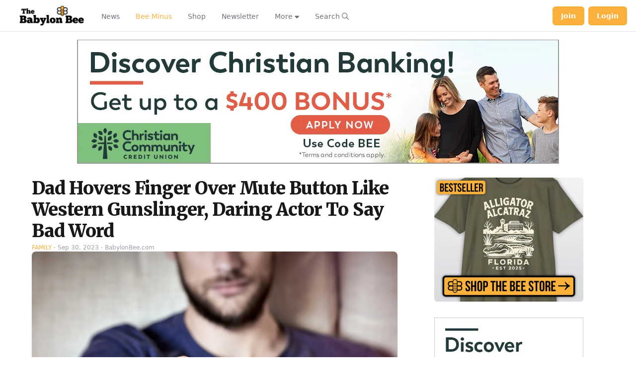

--- FILE ---
content_type: application/javascript; charset=utf-8
request_url: https://fundingchoicesmessages.google.com/f/AGSKWxUpXhLZBnGh4FNmCAZw43CXRU-kXF47faki37WN8QumUDjQbgVKAHEGvgQtLwhZmGJ4E2JQTjQBbJOYWgTQZEDaZkLLzr7tXY7uibY2YTxrJR3whB5L3gQxbwOdxKETrX8iqWUz8sV7I8jslW8RjlHzafLMcpu4oE_OA7BmBJUnGDPAV9MqkoOXaD8=/_/inad._120_600_/display_ad/radopenx?-adspace.
body_size: -1290
content:
window['cbc0e1eb-7dc6-4579-957a-328aa1b0d089'] = true;